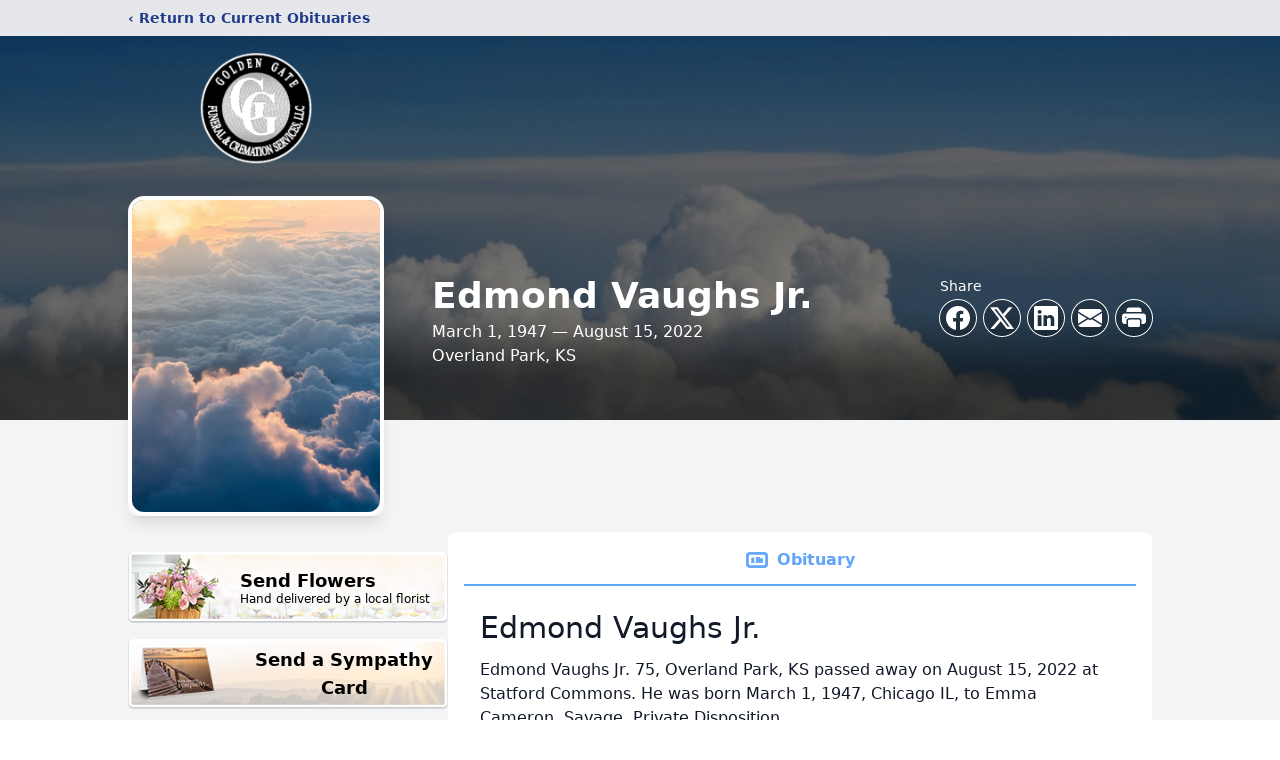

--- FILE ---
content_type: text/html; charset=utf-8
request_url: https://www.google.com/recaptcha/enterprise/anchor?ar=1&k=6LdhdccgAAAAAGnmfzWNTs07z_rVbug1d5-mjtDP&co=aHR0cHM6Ly93d3cua2Nnb2xkZW5nYXRlLmNvbTo0NDM.&hl=en&type=image&v=PoyoqOPhxBO7pBk68S4YbpHZ&theme=light&size=invisible&badge=bottomright&anchor-ms=20000&execute-ms=30000&cb=vz1jhcwmae47
body_size: 48572
content:
<!DOCTYPE HTML><html dir="ltr" lang="en"><head><meta http-equiv="Content-Type" content="text/html; charset=UTF-8">
<meta http-equiv="X-UA-Compatible" content="IE=edge">
<title>reCAPTCHA</title>
<style type="text/css">
/* cyrillic-ext */
@font-face {
  font-family: 'Roboto';
  font-style: normal;
  font-weight: 400;
  font-stretch: 100%;
  src: url(//fonts.gstatic.com/s/roboto/v48/KFO7CnqEu92Fr1ME7kSn66aGLdTylUAMa3GUBHMdazTgWw.woff2) format('woff2');
  unicode-range: U+0460-052F, U+1C80-1C8A, U+20B4, U+2DE0-2DFF, U+A640-A69F, U+FE2E-FE2F;
}
/* cyrillic */
@font-face {
  font-family: 'Roboto';
  font-style: normal;
  font-weight: 400;
  font-stretch: 100%;
  src: url(//fonts.gstatic.com/s/roboto/v48/KFO7CnqEu92Fr1ME7kSn66aGLdTylUAMa3iUBHMdazTgWw.woff2) format('woff2');
  unicode-range: U+0301, U+0400-045F, U+0490-0491, U+04B0-04B1, U+2116;
}
/* greek-ext */
@font-face {
  font-family: 'Roboto';
  font-style: normal;
  font-weight: 400;
  font-stretch: 100%;
  src: url(//fonts.gstatic.com/s/roboto/v48/KFO7CnqEu92Fr1ME7kSn66aGLdTylUAMa3CUBHMdazTgWw.woff2) format('woff2');
  unicode-range: U+1F00-1FFF;
}
/* greek */
@font-face {
  font-family: 'Roboto';
  font-style: normal;
  font-weight: 400;
  font-stretch: 100%;
  src: url(//fonts.gstatic.com/s/roboto/v48/KFO7CnqEu92Fr1ME7kSn66aGLdTylUAMa3-UBHMdazTgWw.woff2) format('woff2');
  unicode-range: U+0370-0377, U+037A-037F, U+0384-038A, U+038C, U+038E-03A1, U+03A3-03FF;
}
/* math */
@font-face {
  font-family: 'Roboto';
  font-style: normal;
  font-weight: 400;
  font-stretch: 100%;
  src: url(//fonts.gstatic.com/s/roboto/v48/KFO7CnqEu92Fr1ME7kSn66aGLdTylUAMawCUBHMdazTgWw.woff2) format('woff2');
  unicode-range: U+0302-0303, U+0305, U+0307-0308, U+0310, U+0312, U+0315, U+031A, U+0326-0327, U+032C, U+032F-0330, U+0332-0333, U+0338, U+033A, U+0346, U+034D, U+0391-03A1, U+03A3-03A9, U+03B1-03C9, U+03D1, U+03D5-03D6, U+03F0-03F1, U+03F4-03F5, U+2016-2017, U+2034-2038, U+203C, U+2040, U+2043, U+2047, U+2050, U+2057, U+205F, U+2070-2071, U+2074-208E, U+2090-209C, U+20D0-20DC, U+20E1, U+20E5-20EF, U+2100-2112, U+2114-2115, U+2117-2121, U+2123-214F, U+2190, U+2192, U+2194-21AE, U+21B0-21E5, U+21F1-21F2, U+21F4-2211, U+2213-2214, U+2216-22FF, U+2308-230B, U+2310, U+2319, U+231C-2321, U+2336-237A, U+237C, U+2395, U+239B-23B7, U+23D0, U+23DC-23E1, U+2474-2475, U+25AF, U+25B3, U+25B7, U+25BD, U+25C1, U+25CA, U+25CC, U+25FB, U+266D-266F, U+27C0-27FF, U+2900-2AFF, U+2B0E-2B11, U+2B30-2B4C, U+2BFE, U+3030, U+FF5B, U+FF5D, U+1D400-1D7FF, U+1EE00-1EEFF;
}
/* symbols */
@font-face {
  font-family: 'Roboto';
  font-style: normal;
  font-weight: 400;
  font-stretch: 100%;
  src: url(//fonts.gstatic.com/s/roboto/v48/KFO7CnqEu92Fr1ME7kSn66aGLdTylUAMaxKUBHMdazTgWw.woff2) format('woff2');
  unicode-range: U+0001-000C, U+000E-001F, U+007F-009F, U+20DD-20E0, U+20E2-20E4, U+2150-218F, U+2190, U+2192, U+2194-2199, U+21AF, U+21E6-21F0, U+21F3, U+2218-2219, U+2299, U+22C4-22C6, U+2300-243F, U+2440-244A, U+2460-24FF, U+25A0-27BF, U+2800-28FF, U+2921-2922, U+2981, U+29BF, U+29EB, U+2B00-2BFF, U+4DC0-4DFF, U+FFF9-FFFB, U+10140-1018E, U+10190-1019C, U+101A0, U+101D0-101FD, U+102E0-102FB, U+10E60-10E7E, U+1D2C0-1D2D3, U+1D2E0-1D37F, U+1F000-1F0FF, U+1F100-1F1AD, U+1F1E6-1F1FF, U+1F30D-1F30F, U+1F315, U+1F31C, U+1F31E, U+1F320-1F32C, U+1F336, U+1F378, U+1F37D, U+1F382, U+1F393-1F39F, U+1F3A7-1F3A8, U+1F3AC-1F3AF, U+1F3C2, U+1F3C4-1F3C6, U+1F3CA-1F3CE, U+1F3D4-1F3E0, U+1F3ED, U+1F3F1-1F3F3, U+1F3F5-1F3F7, U+1F408, U+1F415, U+1F41F, U+1F426, U+1F43F, U+1F441-1F442, U+1F444, U+1F446-1F449, U+1F44C-1F44E, U+1F453, U+1F46A, U+1F47D, U+1F4A3, U+1F4B0, U+1F4B3, U+1F4B9, U+1F4BB, U+1F4BF, U+1F4C8-1F4CB, U+1F4D6, U+1F4DA, U+1F4DF, U+1F4E3-1F4E6, U+1F4EA-1F4ED, U+1F4F7, U+1F4F9-1F4FB, U+1F4FD-1F4FE, U+1F503, U+1F507-1F50B, U+1F50D, U+1F512-1F513, U+1F53E-1F54A, U+1F54F-1F5FA, U+1F610, U+1F650-1F67F, U+1F687, U+1F68D, U+1F691, U+1F694, U+1F698, U+1F6AD, U+1F6B2, U+1F6B9-1F6BA, U+1F6BC, U+1F6C6-1F6CF, U+1F6D3-1F6D7, U+1F6E0-1F6EA, U+1F6F0-1F6F3, U+1F6F7-1F6FC, U+1F700-1F7FF, U+1F800-1F80B, U+1F810-1F847, U+1F850-1F859, U+1F860-1F887, U+1F890-1F8AD, U+1F8B0-1F8BB, U+1F8C0-1F8C1, U+1F900-1F90B, U+1F93B, U+1F946, U+1F984, U+1F996, U+1F9E9, U+1FA00-1FA6F, U+1FA70-1FA7C, U+1FA80-1FA89, U+1FA8F-1FAC6, U+1FACE-1FADC, U+1FADF-1FAE9, U+1FAF0-1FAF8, U+1FB00-1FBFF;
}
/* vietnamese */
@font-face {
  font-family: 'Roboto';
  font-style: normal;
  font-weight: 400;
  font-stretch: 100%;
  src: url(//fonts.gstatic.com/s/roboto/v48/KFO7CnqEu92Fr1ME7kSn66aGLdTylUAMa3OUBHMdazTgWw.woff2) format('woff2');
  unicode-range: U+0102-0103, U+0110-0111, U+0128-0129, U+0168-0169, U+01A0-01A1, U+01AF-01B0, U+0300-0301, U+0303-0304, U+0308-0309, U+0323, U+0329, U+1EA0-1EF9, U+20AB;
}
/* latin-ext */
@font-face {
  font-family: 'Roboto';
  font-style: normal;
  font-weight: 400;
  font-stretch: 100%;
  src: url(//fonts.gstatic.com/s/roboto/v48/KFO7CnqEu92Fr1ME7kSn66aGLdTylUAMa3KUBHMdazTgWw.woff2) format('woff2');
  unicode-range: U+0100-02BA, U+02BD-02C5, U+02C7-02CC, U+02CE-02D7, U+02DD-02FF, U+0304, U+0308, U+0329, U+1D00-1DBF, U+1E00-1E9F, U+1EF2-1EFF, U+2020, U+20A0-20AB, U+20AD-20C0, U+2113, U+2C60-2C7F, U+A720-A7FF;
}
/* latin */
@font-face {
  font-family: 'Roboto';
  font-style: normal;
  font-weight: 400;
  font-stretch: 100%;
  src: url(//fonts.gstatic.com/s/roboto/v48/KFO7CnqEu92Fr1ME7kSn66aGLdTylUAMa3yUBHMdazQ.woff2) format('woff2');
  unicode-range: U+0000-00FF, U+0131, U+0152-0153, U+02BB-02BC, U+02C6, U+02DA, U+02DC, U+0304, U+0308, U+0329, U+2000-206F, U+20AC, U+2122, U+2191, U+2193, U+2212, U+2215, U+FEFF, U+FFFD;
}
/* cyrillic-ext */
@font-face {
  font-family: 'Roboto';
  font-style: normal;
  font-weight: 500;
  font-stretch: 100%;
  src: url(//fonts.gstatic.com/s/roboto/v48/KFO7CnqEu92Fr1ME7kSn66aGLdTylUAMa3GUBHMdazTgWw.woff2) format('woff2');
  unicode-range: U+0460-052F, U+1C80-1C8A, U+20B4, U+2DE0-2DFF, U+A640-A69F, U+FE2E-FE2F;
}
/* cyrillic */
@font-face {
  font-family: 'Roboto';
  font-style: normal;
  font-weight: 500;
  font-stretch: 100%;
  src: url(//fonts.gstatic.com/s/roboto/v48/KFO7CnqEu92Fr1ME7kSn66aGLdTylUAMa3iUBHMdazTgWw.woff2) format('woff2');
  unicode-range: U+0301, U+0400-045F, U+0490-0491, U+04B0-04B1, U+2116;
}
/* greek-ext */
@font-face {
  font-family: 'Roboto';
  font-style: normal;
  font-weight: 500;
  font-stretch: 100%;
  src: url(//fonts.gstatic.com/s/roboto/v48/KFO7CnqEu92Fr1ME7kSn66aGLdTylUAMa3CUBHMdazTgWw.woff2) format('woff2');
  unicode-range: U+1F00-1FFF;
}
/* greek */
@font-face {
  font-family: 'Roboto';
  font-style: normal;
  font-weight: 500;
  font-stretch: 100%;
  src: url(//fonts.gstatic.com/s/roboto/v48/KFO7CnqEu92Fr1ME7kSn66aGLdTylUAMa3-UBHMdazTgWw.woff2) format('woff2');
  unicode-range: U+0370-0377, U+037A-037F, U+0384-038A, U+038C, U+038E-03A1, U+03A3-03FF;
}
/* math */
@font-face {
  font-family: 'Roboto';
  font-style: normal;
  font-weight: 500;
  font-stretch: 100%;
  src: url(//fonts.gstatic.com/s/roboto/v48/KFO7CnqEu92Fr1ME7kSn66aGLdTylUAMawCUBHMdazTgWw.woff2) format('woff2');
  unicode-range: U+0302-0303, U+0305, U+0307-0308, U+0310, U+0312, U+0315, U+031A, U+0326-0327, U+032C, U+032F-0330, U+0332-0333, U+0338, U+033A, U+0346, U+034D, U+0391-03A1, U+03A3-03A9, U+03B1-03C9, U+03D1, U+03D5-03D6, U+03F0-03F1, U+03F4-03F5, U+2016-2017, U+2034-2038, U+203C, U+2040, U+2043, U+2047, U+2050, U+2057, U+205F, U+2070-2071, U+2074-208E, U+2090-209C, U+20D0-20DC, U+20E1, U+20E5-20EF, U+2100-2112, U+2114-2115, U+2117-2121, U+2123-214F, U+2190, U+2192, U+2194-21AE, U+21B0-21E5, U+21F1-21F2, U+21F4-2211, U+2213-2214, U+2216-22FF, U+2308-230B, U+2310, U+2319, U+231C-2321, U+2336-237A, U+237C, U+2395, U+239B-23B7, U+23D0, U+23DC-23E1, U+2474-2475, U+25AF, U+25B3, U+25B7, U+25BD, U+25C1, U+25CA, U+25CC, U+25FB, U+266D-266F, U+27C0-27FF, U+2900-2AFF, U+2B0E-2B11, U+2B30-2B4C, U+2BFE, U+3030, U+FF5B, U+FF5D, U+1D400-1D7FF, U+1EE00-1EEFF;
}
/* symbols */
@font-face {
  font-family: 'Roboto';
  font-style: normal;
  font-weight: 500;
  font-stretch: 100%;
  src: url(//fonts.gstatic.com/s/roboto/v48/KFO7CnqEu92Fr1ME7kSn66aGLdTylUAMaxKUBHMdazTgWw.woff2) format('woff2');
  unicode-range: U+0001-000C, U+000E-001F, U+007F-009F, U+20DD-20E0, U+20E2-20E4, U+2150-218F, U+2190, U+2192, U+2194-2199, U+21AF, U+21E6-21F0, U+21F3, U+2218-2219, U+2299, U+22C4-22C6, U+2300-243F, U+2440-244A, U+2460-24FF, U+25A0-27BF, U+2800-28FF, U+2921-2922, U+2981, U+29BF, U+29EB, U+2B00-2BFF, U+4DC0-4DFF, U+FFF9-FFFB, U+10140-1018E, U+10190-1019C, U+101A0, U+101D0-101FD, U+102E0-102FB, U+10E60-10E7E, U+1D2C0-1D2D3, U+1D2E0-1D37F, U+1F000-1F0FF, U+1F100-1F1AD, U+1F1E6-1F1FF, U+1F30D-1F30F, U+1F315, U+1F31C, U+1F31E, U+1F320-1F32C, U+1F336, U+1F378, U+1F37D, U+1F382, U+1F393-1F39F, U+1F3A7-1F3A8, U+1F3AC-1F3AF, U+1F3C2, U+1F3C4-1F3C6, U+1F3CA-1F3CE, U+1F3D4-1F3E0, U+1F3ED, U+1F3F1-1F3F3, U+1F3F5-1F3F7, U+1F408, U+1F415, U+1F41F, U+1F426, U+1F43F, U+1F441-1F442, U+1F444, U+1F446-1F449, U+1F44C-1F44E, U+1F453, U+1F46A, U+1F47D, U+1F4A3, U+1F4B0, U+1F4B3, U+1F4B9, U+1F4BB, U+1F4BF, U+1F4C8-1F4CB, U+1F4D6, U+1F4DA, U+1F4DF, U+1F4E3-1F4E6, U+1F4EA-1F4ED, U+1F4F7, U+1F4F9-1F4FB, U+1F4FD-1F4FE, U+1F503, U+1F507-1F50B, U+1F50D, U+1F512-1F513, U+1F53E-1F54A, U+1F54F-1F5FA, U+1F610, U+1F650-1F67F, U+1F687, U+1F68D, U+1F691, U+1F694, U+1F698, U+1F6AD, U+1F6B2, U+1F6B9-1F6BA, U+1F6BC, U+1F6C6-1F6CF, U+1F6D3-1F6D7, U+1F6E0-1F6EA, U+1F6F0-1F6F3, U+1F6F7-1F6FC, U+1F700-1F7FF, U+1F800-1F80B, U+1F810-1F847, U+1F850-1F859, U+1F860-1F887, U+1F890-1F8AD, U+1F8B0-1F8BB, U+1F8C0-1F8C1, U+1F900-1F90B, U+1F93B, U+1F946, U+1F984, U+1F996, U+1F9E9, U+1FA00-1FA6F, U+1FA70-1FA7C, U+1FA80-1FA89, U+1FA8F-1FAC6, U+1FACE-1FADC, U+1FADF-1FAE9, U+1FAF0-1FAF8, U+1FB00-1FBFF;
}
/* vietnamese */
@font-face {
  font-family: 'Roboto';
  font-style: normal;
  font-weight: 500;
  font-stretch: 100%;
  src: url(//fonts.gstatic.com/s/roboto/v48/KFO7CnqEu92Fr1ME7kSn66aGLdTylUAMa3OUBHMdazTgWw.woff2) format('woff2');
  unicode-range: U+0102-0103, U+0110-0111, U+0128-0129, U+0168-0169, U+01A0-01A1, U+01AF-01B0, U+0300-0301, U+0303-0304, U+0308-0309, U+0323, U+0329, U+1EA0-1EF9, U+20AB;
}
/* latin-ext */
@font-face {
  font-family: 'Roboto';
  font-style: normal;
  font-weight: 500;
  font-stretch: 100%;
  src: url(//fonts.gstatic.com/s/roboto/v48/KFO7CnqEu92Fr1ME7kSn66aGLdTylUAMa3KUBHMdazTgWw.woff2) format('woff2');
  unicode-range: U+0100-02BA, U+02BD-02C5, U+02C7-02CC, U+02CE-02D7, U+02DD-02FF, U+0304, U+0308, U+0329, U+1D00-1DBF, U+1E00-1E9F, U+1EF2-1EFF, U+2020, U+20A0-20AB, U+20AD-20C0, U+2113, U+2C60-2C7F, U+A720-A7FF;
}
/* latin */
@font-face {
  font-family: 'Roboto';
  font-style: normal;
  font-weight: 500;
  font-stretch: 100%;
  src: url(//fonts.gstatic.com/s/roboto/v48/KFO7CnqEu92Fr1ME7kSn66aGLdTylUAMa3yUBHMdazQ.woff2) format('woff2');
  unicode-range: U+0000-00FF, U+0131, U+0152-0153, U+02BB-02BC, U+02C6, U+02DA, U+02DC, U+0304, U+0308, U+0329, U+2000-206F, U+20AC, U+2122, U+2191, U+2193, U+2212, U+2215, U+FEFF, U+FFFD;
}
/* cyrillic-ext */
@font-face {
  font-family: 'Roboto';
  font-style: normal;
  font-weight: 900;
  font-stretch: 100%;
  src: url(//fonts.gstatic.com/s/roboto/v48/KFO7CnqEu92Fr1ME7kSn66aGLdTylUAMa3GUBHMdazTgWw.woff2) format('woff2');
  unicode-range: U+0460-052F, U+1C80-1C8A, U+20B4, U+2DE0-2DFF, U+A640-A69F, U+FE2E-FE2F;
}
/* cyrillic */
@font-face {
  font-family: 'Roboto';
  font-style: normal;
  font-weight: 900;
  font-stretch: 100%;
  src: url(//fonts.gstatic.com/s/roboto/v48/KFO7CnqEu92Fr1ME7kSn66aGLdTylUAMa3iUBHMdazTgWw.woff2) format('woff2');
  unicode-range: U+0301, U+0400-045F, U+0490-0491, U+04B0-04B1, U+2116;
}
/* greek-ext */
@font-face {
  font-family: 'Roboto';
  font-style: normal;
  font-weight: 900;
  font-stretch: 100%;
  src: url(//fonts.gstatic.com/s/roboto/v48/KFO7CnqEu92Fr1ME7kSn66aGLdTylUAMa3CUBHMdazTgWw.woff2) format('woff2');
  unicode-range: U+1F00-1FFF;
}
/* greek */
@font-face {
  font-family: 'Roboto';
  font-style: normal;
  font-weight: 900;
  font-stretch: 100%;
  src: url(//fonts.gstatic.com/s/roboto/v48/KFO7CnqEu92Fr1ME7kSn66aGLdTylUAMa3-UBHMdazTgWw.woff2) format('woff2');
  unicode-range: U+0370-0377, U+037A-037F, U+0384-038A, U+038C, U+038E-03A1, U+03A3-03FF;
}
/* math */
@font-face {
  font-family: 'Roboto';
  font-style: normal;
  font-weight: 900;
  font-stretch: 100%;
  src: url(//fonts.gstatic.com/s/roboto/v48/KFO7CnqEu92Fr1ME7kSn66aGLdTylUAMawCUBHMdazTgWw.woff2) format('woff2');
  unicode-range: U+0302-0303, U+0305, U+0307-0308, U+0310, U+0312, U+0315, U+031A, U+0326-0327, U+032C, U+032F-0330, U+0332-0333, U+0338, U+033A, U+0346, U+034D, U+0391-03A1, U+03A3-03A9, U+03B1-03C9, U+03D1, U+03D5-03D6, U+03F0-03F1, U+03F4-03F5, U+2016-2017, U+2034-2038, U+203C, U+2040, U+2043, U+2047, U+2050, U+2057, U+205F, U+2070-2071, U+2074-208E, U+2090-209C, U+20D0-20DC, U+20E1, U+20E5-20EF, U+2100-2112, U+2114-2115, U+2117-2121, U+2123-214F, U+2190, U+2192, U+2194-21AE, U+21B0-21E5, U+21F1-21F2, U+21F4-2211, U+2213-2214, U+2216-22FF, U+2308-230B, U+2310, U+2319, U+231C-2321, U+2336-237A, U+237C, U+2395, U+239B-23B7, U+23D0, U+23DC-23E1, U+2474-2475, U+25AF, U+25B3, U+25B7, U+25BD, U+25C1, U+25CA, U+25CC, U+25FB, U+266D-266F, U+27C0-27FF, U+2900-2AFF, U+2B0E-2B11, U+2B30-2B4C, U+2BFE, U+3030, U+FF5B, U+FF5D, U+1D400-1D7FF, U+1EE00-1EEFF;
}
/* symbols */
@font-face {
  font-family: 'Roboto';
  font-style: normal;
  font-weight: 900;
  font-stretch: 100%;
  src: url(//fonts.gstatic.com/s/roboto/v48/KFO7CnqEu92Fr1ME7kSn66aGLdTylUAMaxKUBHMdazTgWw.woff2) format('woff2');
  unicode-range: U+0001-000C, U+000E-001F, U+007F-009F, U+20DD-20E0, U+20E2-20E4, U+2150-218F, U+2190, U+2192, U+2194-2199, U+21AF, U+21E6-21F0, U+21F3, U+2218-2219, U+2299, U+22C4-22C6, U+2300-243F, U+2440-244A, U+2460-24FF, U+25A0-27BF, U+2800-28FF, U+2921-2922, U+2981, U+29BF, U+29EB, U+2B00-2BFF, U+4DC0-4DFF, U+FFF9-FFFB, U+10140-1018E, U+10190-1019C, U+101A0, U+101D0-101FD, U+102E0-102FB, U+10E60-10E7E, U+1D2C0-1D2D3, U+1D2E0-1D37F, U+1F000-1F0FF, U+1F100-1F1AD, U+1F1E6-1F1FF, U+1F30D-1F30F, U+1F315, U+1F31C, U+1F31E, U+1F320-1F32C, U+1F336, U+1F378, U+1F37D, U+1F382, U+1F393-1F39F, U+1F3A7-1F3A8, U+1F3AC-1F3AF, U+1F3C2, U+1F3C4-1F3C6, U+1F3CA-1F3CE, U+1F3D4-1F3E0, U+1F3ED, U+1F3F1-1F3F3, U+1F3F5-1F3F7, U+1F408, U+1F415, U+1F41F, U+1F426, U+1F43F, U+1F441-1F442, U+1F444, U+1F446-1F449, U+1F44C-1F44E, U+1F453, U+1F46A, U+1F47D, U+1F4A3, U+1F4B0, U+1F4B3, U+1F4B9, U+1F4BB, U+1F4BF, U+1F4C8-1F4CB, U+1F4D6, U+1F4DA, U+1F4DF, U+1F4E3-1F4E6, U+1F4EA-1F4ED, U+1F4F7, U+1F4F9-1F4FB, U+1F4FD-1F4FE, U+1F503, U+1F507-1F50B, U+1F50D, U+1F512-1F513, U+1F53E-1F54A, U+1F54F-1F5FA, U+1F610, U+1F650-1F67F, U+1F687, U+1F68D, U+1F691, U+1F694, U+1F698, U+1F6AD, U+1F6B2, U+1F6B9-1F6BA, U+1F6BC, U+1F6C6-1F6CF, U+1F6D3-1F6D7, U+1F6E0-1F6EA, U+1F6F0-1F6F3, U+1F6F7-1F6FC, U+1F700-1F7FF, U+1F800-1F80B, U+1F810-1F847, U+1F850-1F859, U+1F860-1F887, U+1F890-1F8AD, U+1F8B0-1F8BB, U+1F8C0-1F8C1, U+1F900-1F90B, U+1F93B, U+1F946, U+1F984, U+1F996, U+1F9E9, U+1FA00-1FA6F, U+1FA70-1FA7C, U+1FA80-1FA89, U+1FA8F-1FAC6, U+1FACE-1FADC, U+1FADF-1FAE9, U+1FAF0-1FAF8, U+1FB00-1FBFF;
}
/* vietnamese */
@font-face {
  font-family: 'Roboto';
  font-style: normal;
  font-weight: 900;
  font-stretch: 100%;
  src: url(//fonts.gstatic.com/s/roboto/v48/KFO7CnqEu92Fr1ME7kSn66aGLdTylUAMa3OUBHMdazTgWw.woff2) format('woff2');
  unicode-range: U+0102-0103, U+0110-0111, U+0128-0129, U+0168-0169, U+01A0-01A1, U+01AF-01B0, U+0300-0301, U+0303-0304, U+0308-0309, U+0323, U+0329, U+1EA0-1EF9, U+20AB;
}
/* latin-ext */
@font-face {
  font-family: 'Roboto';
  font-style: normal;
  font-weight: 900;
  font-stretch: 100%;
  src: url(//fonts.gstatic.com/s/roboto/v48/KFO7CnqEu92Fr1ME7kSn66aGLdTylUAMa3KUBHMdazTgWw.woff2) format('woff2');
  unicode-range: U+0100-02BA, U+02BD-02C5, U+02C7-02CC, U+02CE-02D7, U+02DD-02FF, U+0304, U+0308, U+0329, U+1D00-1DBF, U+1E00-1E9F, U+1EF2-1EFF, U+2020, U+20A0-20AB, U+20AD-20C0, U+2113, U+2C60-2C7F, U+A720-A7FF;
}
/* latin */
@font-face {
  font-family: 'Roboto';
  font-style: normal;
  font-weight: 900;
  font-stretch: 100%;
  src: url(//fonts.gstatic.com/s/roboto/v48/KFO7CnqEu92Fr1ME7kSn66aGLdTylUAMa3yUBHMdazQ.woff2) format('woff2');
  unicode-range: U+0000-00FF, U+0131, U+0152-0153, U+02BB-02BC, U+02C6, U+02DA, U+02DC, U+0304, U+0308, U+0329, U+2000-206F, U+20AC, U+2122, U+2191, U+2193, U+2212, U+2215, U+FEFF, U+FFFD;
}

</style>
<link rel="stylesheet" type="text/css" href="https://www.gstatic.com/recaptcha/releases/PoyoqOPhxBO7pBk68S4YbpHZ/styles__ltr.css">
<script nonce="f8GITYlX3TUuxI4xckyuhA" type="text/javascript">window['__recaptcha_api'] = 'https://www.google.com/recaptcha/enterprise/';</script>
<script type="text/javascript" src="https://www.gstatic.com/recaptcha/releases/PoyoqOPhxBO7pBk68S4YbpHZ/recaptcha__en.js" nonce="f8GITYlX3TUuxI4xckyuhA">
      
    </script></head>
<body><div id="rc-anchor-alert" class="rc-anchor-alert"></div>
<input type="hidden" id="recaptcha-token" value="[base64]">
<script type="text/javascript" nonce="f8GITYlX3TUuxI4xckyuhA">
      recaptcha.anchor.Main.init("[\x22ainput\x22,[\x22bgdata\x22,\x22\x22,\[base64]/[base64]/[base64]/[base64]/[base64]/UltsKytdPUU6KEU8MjA0OD9SW2wrK109RT4+NnwxOTI6KChFJjY0NTEyKT09NTUyOTYmJk0rMTxjLmxlbmd0aCYmKGMuY2hhckNvZGVBdChNKzEpJjY0NTEyKT09NTYzMjA/[base64]/[base64]/[base64]/[base64]/[base64]/[base64]/[base64]\x22,\[base64]\\u003d\\u003d\x22,\[base64]/[base64]/[base64]/PEp7w73CsCQMbcOLwr0dwozCkcKULWEvw4jDimo6wprDkyNZHlvCtnfDkcOAbmF5w4LDhMOcw4M1wqDDkWjCrnvCoXjDlVQFJSTCrcKsw517J8KzJgpvw69QwrUYworDnycxNsOfw6HDk8K2wo/[base64]/[base64]/CpiXDssOkwpzDp3dWw6jCosOlw4YiBcKFT8ODwrTDo2/CsibChxMYOMO2TEXDtwNqEsKzw64vwqpWfcKHYzI4w7TCpDptPxETw4TDuMKCJC7DlMOKwofDm8Kdw6AcHAVkwpPCoMKkw511CcK2w43Dp8KyKMKjw5/Cn8K2woHCo2MIHMKEwp5nw5xYFMK1wqfCssKsCQDCssOlcA/CrMKDDBTChcKWwpbCgF3DkiDChMOIwqlFw6fCsMOUJ0vDgBzCiVDDusOxwr3Dsx/DhH0ow4seGsOSdMOQw4LDgxvDiBDDhzjDvCxdLXM2wp0dwq7CsAEdYMOnA8OIw6N1UQ1Qwr4jflDDlQ/DkMOzw5zDo8K4woYgwo18w7xBUMOswowRwoLDmcKvw7gDw4zClcKXfMO5WcOeLMOBHAwPwpcyw7p/EMO/[base64]/CoD/CmxhOY8KWQMKtbMOXcMKdw4Q3V8K2RRJCwq56YMKww5rDoU8nImFgfFI/w4nDnsK9w5cYTcODETo/dR9efMKSLUkCJz5HDRlfwpMpUMO2w6clwrTCkMOUwq5SXSNtGsK0w4VnworDjsOzE8O4a8Orw5fDkMKcOF5cwpnCuMKsP8KxQcKfwpnCv8Ovw69pZlUwScOyXTZ2FHIWw4/ClsKYXU1oaHx/A8Knwp5gwrhjw74Sw746w6HCnVAoT8Otw58GfMOVw4rDgyhuw4PClFPCk8KUNE/CiMKuFjAaw50tw4pew5BsYcKfR8OVNFnCo8OHEMKDUTNGW8OlwrUsw79bNcORUUkwwpfCv1QoQ8KRM0zDnhPCvsOew7/DiCAeR8KTD8O+eyPDu8OkCwrCh8OAeWTCh8K/[base64]/DsMKEXk7DusO1wrbCqGTCiRPCh8KwDcKvw5AcwonDtG1TEQwGw5TCizXDh8Kmw5fDkXMQwp0bw6ZiRsOxwpLDvsO6IcK4wrVQw7thw5IhektCMCbCvHvDgUDDhcOBPsKWWjAOw4k0MMOPVlRQw57DoMOHQEbCjcOUAk1pYMKkecOgM3fDlGsww6xPaS/DuhQsSk/CgsKsT8O+w47DoQg2w5sewoIKwoXDimAdwqbCqcK4w7hdwq7CsMKGw4s4DsOnwrvDuCcReMKlb8O9EQBMw7RQaGLDg8KWe8OMw7ZRR8OQaFPDqxPCsMKSwpTDgsKmwqF/f8K0XcKHwqbDjMKww4tBw6bDoBfCi8KjwpcvTgZWPRBUwoLCq8KBScOxVMK2IwvCsyLDrMKmw6QOwpkkI8OtczdZw6fDmsKRGyt0MznDlsKlMGPDsXZjW8O5EsKNdz4ZwqfDosKcwoTDjhUTf8O1w4/CgsKyw74Pw5Nhw5BwwqDDrcOzW8O9GMOWw74Jw50PCcK2D0Yqw5jDpBs+w63CiTUTwqvDk0PCvUw0w5LChcO7wp95YTbDnMOqwqEbK8O7bcKow6glJsOGdmp+bVXDjcKLRcKaGMOJNwF7fMO5FsK0XkgiFAXDqMOkw7ZLbMOkEXs4EEB1w5vDqcOPS2LCmQfCpSrDuQ/[base64]/CjcOpw7TDrMK9wpvCtMOHbcOYw4DDksOcTcKeWMK3wq0AVlfCpUN+a8Klw7jDg8KSXMOgZcO4wr4OUU7Ciy7DsAtaLhN5WA5TGQAQw6siwqAMwpvDm8OiDcK6w5bDpQAyHWg8ccK8WxnDicK2w4HDkcKhbl3CjsO5L2LDr8KnAHTDpTdGwpjDsmw/wqjDvglAPkrDisO7aypZZzIgwqDDqlhsNywhwr9uN8Oaw7QUcsKpw4E+w5sheMOvwpzDvF41wpXDrXTCpsOdb3vDgsOkY8Oub8KxwpvDv8KkD3wsw77DqAh5PcKwwqpNRBvDjVQnw5JXeUx3w6HDh0kKwrDDjcOuCcKpw6TCoHvDuWVnw4/CkypULGVtH13Cl2BHU8KPZyvDm8KjwrkNRXJJwpFZw70MEF/Dt8K/WiRiL0MnwpDCj8OKGAfCrFnDnjgcZMOAC8KDwrMqw73CuMOFw4LDhMOQwp4KN8KMwpt1LsK7w7HCoW/[base64]/TVVvwqzDhUPCvsOKPyLCksKPOsKZFsKEUXzCo8KIwpHDm8KNBxDCpGPDuG87w4/ChcKrw4bClsKdw7lwZSTCu8KnwqpdGcOOw73DqSrDv8O6wrDDjklWZ8ORwogVI8KNwqLCnXh/OUHDnXdjw7/DpMOGwo8ZdGPDiRd0w5HDoFYhBh3DiFlsEMO0woU8UsOTfQlbw63CmMKQw4TDksOgw7rDg3LDu8Kew6vCilzDrMKiw6bDn8OhwrJ6PCnCm8OTw6/DicKaOS8nWmXDgcOAwokcV8OnIsOnw4hXJMKrw5FfwobCvcOAw5DDmsKawq/CqFXDtg7Cg3XDqcO+dcK3YMO/esOswpzDmsOIMmLCmUNvwqQ7wpMew5fCvcKywo9MwpPCjl4edlgHwrMyw4zDtiXCiUBgwp7DoChrA3DDu1l0wqjCvxPDocOLQjxABcKnwrLCp8K5w4FYKMKcw5XDiDPDu3/[base64]/XinDlMOgwo4rV8KxwovDtQkVWMOCUsKjw7vCisKuED3Ci8KOHsKcwrXDkBHClkfDv8ONMAcYwqXDlcO8aDhJw55rwrMHF8O5wqpuGMK5woDDoR/CgxQxPcKdw6bDqQ9lw6PCrAdYw48Pw4Bow6ZnCmLDjRfCuW/DmsOFQ8OVF8Kgw6PCpMKzw7sWwoHDtsKePcOHw55Tw7d2UDk3PwYmwrHCiMKGHinDssKfW8KMLsKBCVPCnsOqwpDDi3IyeQnCksKPecOwwrM8XhrDrF4lwrHDiS/[base64]/[base64]/Ck8KFS8O/TMOgwqx2ew3DkMKwC8OMEcK+wrnDhMKXwpXDlkLDhEc5JcOFW0/DgMKcwqwRwpfCh8KkwoLCvSYNw6wZwr3DuETDtnheQjcfMsOyw5zCisO2JcKUOcOwbMOUMRJCekc0K8KPw7hOZAPDuMKCwoPCmH0ow7XCsA5DOcKjXCrDqsKUw4vDo8OmWlw/P8KXLmLCqxZow5nCpcKUdsOWwpbCs1jCojTDnDTDmhzCkcKhw7XDlcO5wp8PwrjDtxLDkcK0PV1Bw708wp7DmcKwwqLCgcOXwq5owoHDuMO/[base64]/CtsKAwqHDmcKnw5xaLw/[base64]/[base64]/DkMKjACFAw61afRZjwr/CmsKVw5nDisOxHAJZw6BWwq8bw5jCgDcrwoVdwr/[base64]/Dv0bCrMOEwqw/esOCRT7Do8OQbCEXwqdja0bDpMKswqfDvsO8wq0MdMKZIQ8tw70Dwppzw5rCiEwCMcKuw7TDh8K8w63CvcKtw5LDrSspwrHCr8Oiw7d7LsKKwop9w4rDv3jCmcOgwq3Cqn8Sw4BDwqXCpwXCtsKjwoZ7dsO6wp/Du8OidTHCpBFZwq3CsWxeUMOxwpUEZEDDicKRaFnCtMO6CcKqFsOOLMKjBnXDpcOLw5/CicK+w4DCinNhw4xqw4NWwpgeV8KiwpsXPDbCmsOXOUbCngd8PiAdZDLDkMKww4rCgMOWwr3Cg1TDuzE+Nw/CrTtFE8KXwp3DlMKYw4vCpMKvC8OTaRDDs8KFw54Jw6RvLcOvdMOCEsKuwrlgWCp3aMKBe8OLwqvCmEh1J2vDi8OQNwUqe8O/ccOHLFhNJMKqwrlVw49mDkvDjEVPwq/[base64]/ClX5Jwq7Dq8O8w74TAV7CvU7Dk8O3PErCisOxwrEjEMOBwoTDmBM8w7MwwoTCjcONw4s9w4lNfGHClC4rw6h+wq/Dp8OcBHnCozMaJHTChMOjwoE3w77CnBrDkcO6w7LCncKcFlw/wo50w78uP8OWW8Kqw4XCv8Ojwr/[base64]/CoMOvw5AKw7HCrsO8wrrDsMOyUBHDkgPDpDICaA5QL2vCmcOnVcKwfcKCDMOMF8OFI8O2N8Odw7DDhScNbsKfKEFew6PClTfCqMOwwpfCmgbDujMBw6QgwoDCmFoCwpDClsKSwpvDj13DuFrDtgzCmGA8w5/CrUQdH8O9WhXDpMOvA8KYw5/DmzExYcO7ZWLCh2bDoAkgw4pGw5rCgx3DgHjCqFzDmGRfTMKzEMKgIsOjeHPDjsOxwr9iw6TDjsO7wrvCosOywonCoMO4wqvDmMOfwp0dK3JxTH/CgsKqC2lYwpgmw4YGwpvCnTfCiMOnIVvCgSzCmRfCskpnZAHDhwpdVBcdwocHw5Y+dwvDnMOswrLDksOECkEtw6pCZsKPw5oWw4VNUMKiw7rClxM9wp1wwq7DvzN+w5B3woDDqDDDlhvCo8Odw6DDg8KGN8OowrDDtnIgwq89wo17wopwZsOYw6pRC1ZRVwfDkm/DrcOaw7nCtC3DjsKMAynDtcKnwoLCqcOqw4fCmMK7wqYxwo46w6dJbRh+w4MTwrgGwqXDpwXDsWdqD3drwobDuGh3wqzDisOuw5TDty0cLMKfw6kJw7bCrsOSf8OdEi7CqyfCnTHCtWIww6Zvw6HDlhhcPMOiTcO8KcKrw4oEZHtzCEDDrsKrQjknwo/[base64]/Cu8KcwocYWsOmw6PDg8O4w4xYU38KJcOqw5FHw4NDEAQZRxrCmcKaP2vDpMO+w6o0CTXDvsKqwq3Cu3XDrAfDj8KdeVbDriU4DU/DsMOVwoDCj8KzR8O5Dl1Swpoow63CoMODw7LDmQcOejtKKxdvw71Lw5ETw4pWB8KCwoRtw6UbwobDhMOOF8OCLj9HbQ3DlcK3w6sUEcKpwropHcKvwr1XL8OjJMOnasO5PMK0woTDgQDDqsOOUUFRPMOvw55Qw7zCuWB1HMKAw6FLYQTCjiQnDT8aXwDDnMK/w6DDl0TCocKYw6dbwpQTwqgVLcOJwqosw6gxw5zDum9wHsKtw5o6w5Ybwr3CtEMYK2fCk8OQUC0Iw47CrMKLwrbChGzCtsKFb2VeNmc/[base64]/[base64]/N8Kcw6jDpMK1d8K5w5vCuMKJBsK0w4lLwpMfDsOCNMKlCcOuw6R3XBrChsKqw7/Cs34LFWLCoMOdQcOywr9rJMKWw5DDlcK4wrnCmcOdw7jCqRDCqMOmb8KIOMKFdMOjwrsQPsORwqIgwq9EwqNIR3LCgcKVZcOFHATDu8KNw7/[base64]/DMOQdUZ4w7bClwTCt8KRw4x8wqjCqMKow6fCtsKUw7QAwobCnFFNw6fChMKqw7LCp8OJw6bDqSMKwoF3w5HDu8OKwo7DtXjCkcOcw71DKD86CAXCtWgWd07DhkbDs1dObcKZwoXDhEDCtwRKEsKUw7N3LsKmQVnCvsKHw7gvFcOneRbCo8Oww7/Dp8OqwqfCuTfCq14zcQkzw5jDtcO/FMKMTmtdK8O/w5d/[base64]/w7Rowq8cCcK2wqHCucOpwpTCgsOhQhhzegN7woc+bHrCtEtHw4DCpUEnKGXDhcKUGA4nHErDssOCw5Ilw7zDtFHDoEXDhAfCkMO3XEEHG3slBXQvT8KFw5BaCyoHUMO+RMKSA8Ocw7tkQlIQFClpwrvCv8OfCUsLNgrDoMKGwrwUw5vDti1sw4VkBQgpFcO/wqYwZ8OWCTxXw7vDoMOZwrJNw50Lw6F1JsOvw5nCgMODPMO+fGV7wofCv8K3w7fDgl/CgiLDmsKZacO4BnEiw6LCqMKVw4wMP3hQwpbDi1fCpsOUcsKiwqtgFhPDsh7CrmxTwqxnLjQww499w6DDlcKbMHbClXbCv8KRQj/Dn3zDs8OBw65Kwq3DscK3G0TDh2MPHBzCusOPwpXDqcO6wqd9Z8K5fcKfwoo7GTIUIsOQwqJzwoVJLXBnNzBGIMOhw6lIJAk9VGvCvcK/CcOKwrDDuRjDiMKEQD3CkxDCv3Faa8OOw68Xw6zCssKYwoZXw5FQw6gQBmY5DWoONnTCs8Kyb8K3ejU8FcOywqdiWMORwp0/[base64]/NsOtBVnDnxzCocO2w7HCnjYYccOaw6DCpMO6HlfCtMOrwo0hwqPDncOpDsOVw7XDjsK+wrjCp8OVw6PCtMOLd8OUw5rDiVVLeGLCg8K/w7bDjMOWLjg1b8K6e0Acwo4vw77CiMKMwqPCtmbCtkwMw79mLMKNFcOadcKtwrYXw57Dl1o2w6Riw6DCn8Kww6EewpJLwrPDrcKXRzZTwoJsNcOoecOxeMKGXSvDlFEmV8O8wrHDlMOiwrF+wpMIwrhHwrpuwqZFTlfDk15fZw/CucKNw7kGAMO0wo4ow6nCpCnCog1qw5TCuMOBwoQlw4koI8Ocwo0mLk5MRsO7WA3Dgy7CucOzwoVBwoNwwpDCrlXCsjApUFUEC8Ohw6fDhsO/wqNfYl4Kw5E9eDLDhHgxSns/[base64]/DvD4yWcKabMKAbCNRwr7DpcOxdsKgIsKTPnIAw4PDqXMXF1UCwpjCk0/DoMOxw7LDs0jClMO0JxDCgMKqPMK9wo/Chlx/Z8KfNMODUsOnDcODw5bCoVLCnsKsZXkCwpQwHMKKO3YaGMKdCMOkw47CvMKcw6fCpsOOMcKeZTJXw4jCjMKpw4Y/woHDg2HDkcO9wqHClwrCshDDoA8sw6fCiBZWw5HCjE/[base64]/DhksXwrjDqhjCg8KlAmHCsyw5wrDClTslFQfCkSc0M8O6UmjDg3krw5rCqcO2wpAfNgTCs1xIJMKkBMKsw5fDsi/Du1jCisOaB8OPw6DCv8K4w5ldFxDDk8O+SsKnw4lyJMOfw6UBwrXCgMKzMcKSw5lWw4AWfMOUVknCtsO6w4sSwo/Cv8KKw6rChMOzDwjCncOVGQTCmkzCj2TCjMKFw5ccZsOjeEZHNyc8Ogsdw6LCuwkowqjDqSDDj8Ocwpw6w77CqW83BT3Du10VHUnCghhkw44nKRPCvsO1wpfCrCoSw4A6w7vDuMKPwoLCqCHDssOIwqZdwrvCpcO8OcK+JAhRw4M/HcKlJcKfXAZuc8Kmwo3CgQrDgnJ+woBJC8Knw7zDncKNw75OG8Oiw4/ChgHCtVAOAEgVw6EkFzzCrMO+w50VOmt1VHZewp0Rw5JDP8K6E2wGwp4ewrh1SzjCv8Onw4BuwofDpVlOHcOHd0Q8ZsK9w5/CvcO5Z8KhF8OdbMKhw6kTCHVTwocVIGrDjjjCvcK+wr0iwqc1wqkGEEvCjsKFSBMbwrbDi8KdwqEOwq3DlMOvw7VaaicAw51Bw5fCj8KFZ8OqwrxMbcO2w4J6I8KCw6tAKz/[base64]/DjUTCvUXDlUXCuyrDr8K7wpVPd8KKY1/DlCXCoMO8Q8OKD2fDk2jDvWLDrSjDncO4Oz42wq9Tw7fCvsO6w7LDgDvClMOWw6vCkcOmcijCpiTDssOsOMKyXMONW8KuRsKmw4TDjMO1w6BufUHCgAXCoMOyTMKIwq3Cn8ORGAQwUcO5wrhjcxk0wqdkGzDCu8OlMcKawqYXcMKnw7gAw7/DqcK+w6vDo8OSwrjCksKqRF3CpCA6woXDjQDCr1bCicKlIcOswoZoPsKEw6RZU8Ofw6BdfXQOw7lFwoPCucK+wq/Dm8OcQlYNdcO1wq7Ck0PClsOUasKZwqzDscObw5DCsDrDmsK9wo9vD8O8Kn1UFcOKLl3DlGUefcOWMMOnwpI9O8K+wqnCmwUzAmccw4oBwo/[base64]/DgmrCvMKRwpd3w4wIwqY/w6ghw4hBwqzDm8O7a8KsV8OKfz0vwpzDnsOAw7DDu8OJw6N6w4PCnsKkVRUGacKrP8OOQGwhwpbCg8OuG8OnYRErw5fCvSXCl15fK8KMBC1DwrLCqMKpw4LDvW5bwp8ZwqbDkGfCmzjDt8Opwr3Ckx5ZFsK+wr/[base64]/CtmTCoMOBMQMmPGLDvR/Ct8KQXBfDtgrDmMOwV8O+w40Vw7jCmsOBwox8w5XDngxNw7zCuxLCrTjDhMOnw4EYVBfCrsKWw7XCggzDiMKbW8KHwo83I8OZKlfCl8KiwqnDmFzDt0ViwqRBHEEycRMawoUYwrrDqWNUP8KIw5RhQsKBw6zCi8OQwqTDmCp1wow6w4UPw7dKajTDiisJKcKawpzDmi/CgRthUk7CoMO7H8Okw67Dq03ChGRkw4MVwp/CtDbDiwDCnMO9D8O2wokvCkrCi8OKOcKrccKudcKDS8OSP8Khw6LCjXt+w4NrUmAJwqtpwr4yN0EkIsKBA8K3w5fDkMKMPwnCgm16Iw3DjArDrUzCrMKsP8KcS3rCgFxtU8OGwozDucKPwqEuC2A+wrcAVX7Cj2dpwpZpw6Bwwr/[base64]/CljbDiyPCocKVfWrCnybCucKPCxtQUlojYcKFw6Ykwp8nBBHDkzVfw4PCinlVwrLCqRPDsMOhUi5kwoY6XHcQw4JDdsKlYcKGwqVKU8OJXgrCrExcGEXDlcOuMcKwemw9dhnDicOxPWPCo1zCkibDrmYVw6XDusO/ZsKvw7XDh8OTwrTDrUJ7woTCrGzDk3fCoy5zw4Y6w4/DosOCwrvDhMOFesK5w6nDnsOpwqTDslJlSCrCu8KdaMOAwrp6ZlZow7BpLxLCvcONw5DCiMO6D3bCpibDtF7CkMOKwrAmdT/CgsOEw7FXw4XDtEAgcsKOw68IDA7DrGNzwojCvMOaCMK0YMKzw70yZ8OGw77Dr8Ofw5xma8KQw5XDlFhoWsOawpvCl1PDh8OXfFV1VMOyB8K/[base64]/EUAkwoXCuBknSkFeeTE+w5wcdcOow5bChSrDmlbCml4nL8KaJ8Kkw4/DqcKadj3DjsKSU1vDgsKLOcOOSgYXIsO0w5XDgcOuwpjCvEPCrMOkC8OVw7XDuMKKYMKCK8KFw6pRG1Q0w5PChnHCn8OfB2bDs03CnUwYw6jDjjltDsKLwojCrU3Crz5Uw4E3wo/[base64]/[base64]/DqsOUNMOyw50fwoN9w7lrLS/DrU8ubwbCgh7CkcKKw7jChFFYXcOfw4nCi8KTY8OHwq/CuQtMwrrChWIlw714GMKBBBnDsFlLH8OjOMKuWcOsw7s9w5gTVsK8wrzCq8O2W0nDjsKuw5nCgsOkw5Rawq56XFITw7vDkGUFPsKGWsKKRMOew6QMRQXCl0thDGRdwpXCvcKxw65JQcKRLTVVIQEybsOVTSgtOMOpc8OLHmVMBcK/woHCkcOKwoDDhMK7TRnCs8KVwqDDgyAbwq5Zwp3DuRzDinzDkMOVw4jCpwYeXW9JwpJaOE/DnXfCmGJrJ1VtH8K1c8K8wqzCvWMLLhDCgsKzw6fDhSbDscKKw4LCjANfw4hDfMODCgcOc8OHacO0w67CohDCmFAMAVDCtMKqMmRfc3tsw5TDisOMN8O0wpdbw4kDIy5KesKEbsKWw4DDhsOeLcKNwrk0wr7DmSnCuMOWwonDhAMTw58fwr/DocKQNjEFEcOZfcK4LsOZw4xLw5sLdBfChSh9YMKnw51swoXDjxXDugTDlQXDocOmwqPCtMOWXz0PKcOlwrPDpsOFw6vChcOTcz7Csg3CgsOTdMKBwoJnw7vCscKcwqVGw5IOYS8iw5/CqsO8NcKQw41mwoTDtEPCqRbCqMOuw7TDrcOCYsKhwrw1wq7CjMO/wpJ3wq7DpivCvCvDrWw0wpfCgHHCtAFsScOzHsO1w4dYw67DmMOubMKNCUBTScOgw6TDk8OFw7vDn8Kkw73CtMOHOsKAQR/Cj1XDhcOuw6/[base64]/Dn0gJdUjDgMOgwpRUOXnDuFtsP2Mlwo1ww6bCoxFSccO6wr9hesK/OxoLw4Z/WsKpw55ZwrlzMHxIEsO8wqVxR0DDrMKnCcKUw7gDPMOjwoI9b2vDigPCrBrDsVbDjmlBwrEDasO/wqIXw4gBakPCt8O1B8KBw6PDiFHDgQZ+w5HDpWDDoQ3DvsO7w7PDswg7VUjDmsOBwpV/[base64]/ClMOOU8OWw5DDuMOfa8KxKUzDuBjDnBbCkmTDr8O4wqXDiMONw5DCgCJYNgsrZMOjw7PCqhBSwrpAfxHDqTrDpcO6wq/CpTTDrnfCrsKjw77DhcOdw7HDjColUMK7ecK8GhDDuBbDoETDrsOjXmTCqwkUwocIw6fDv8KCTgoDwoEYw4vCi1DDvVTDok3Dn8OrRV3CkG8yIlYow69Xw5/CgsOoTi1bw4MdWFUlYmISGiPDncKqwqnCqnXDqFMXAh9cw7bDvmrDrhvCicK3H0HDrcKoZSvCs8KbNhE4DDVTMndnZ2XDvjBnw6tPwrIrLcOjR8K8woHDshgREsOUXHzCusKewo7Cv8OlwobCgsOEwpfDmF3Du8KrHMOAwrMRw6/CkkjDhVPDqxQuw6VWQ8OVPXrDnsKFw7ZQe8KPQkzCsCMzw5XDjcOGZ8KBwoNCBMOJw75/c8OEwqsSEcKGIcOJPz9hwq7DqDvDs8OgFsKuwp3CjsORwqpNw4XCm0bCgcOSw4rCuBzDmsKLwq91w6jDqAl/w4wnAz7Dk8KewrzCvBdLJsOvUMKKcTohMB/DlsKfw4HDnMKpwpgMw5LDgMKQdWUwwpjDpjnCmcKAwokOKcKMwrHCr8KbGwzDjsK+a2HDm2Q0wqfDv3xew49Wwo8Rw5I6w6/[base64]/Dk8OdE8Ovw4hQalFNFcKCYlLCiFrClQrCmMKwJlgLwp9dw6pQw7jDlAgcw6PClMOiw7Q6HMKzw6zDmT4ww4dwE0LDkztawpgVS1luBC3Dm3AYIkwbwpR5wrR3wqLDkMOtwq/CpX3Drhsow4rCoVkVXhDCk8OHRwcbw7JjbifClMOCwqXCu03Dl8KZwrBcw77DucOpCcONw4UQw5DDq8OkYsKxA8Kjw6PCtjrCjsKbIMKywolVwrMXZsOTw4MYwpspw6TDhlDDtG7CrwFgZcK5X8KKN8Kkw6EBXVs1JsKsbTHCtyI/OcKhwrxmBSwvwr7DjEjDtsKJb8OWwoPDp1vDhsOWw5XCvjwMw77DkznCt8Kkwq9UEcKKcMOqwrPCq35eVMKDwqdnU8OCw4tBw55kO1IrwrnCqsODwp4RfcO1w4fCigBrGMKww5V3dsKCwoF/W8OnwoHChDbCl8OSf8KKDF/DhS0nw4vCokPDkWYHw5dGZVZHdjxgw7hJax5qw43DhA1NYcKGccK5LS9sMBbCsMKyw7tFwpPDgj0uwovChHVzNMKkYMKGRmjDpmPDucK/P8KVwpfDosKFJMO9E8OsaBMpwrB0wqTCk3lHc8O0w7M5wrjCssOPIQTDnsOZwq54JXzCqRBawrfCjlfDs8KnL8OHbcKcacOLVBfDp20ZU8KBbMOLwpfDqWp3b8OzwpxYCzLCrMOYwovDuMOBKEopwqbCtknDnCM/wpV2w7Ntw6rCrB9owp0bwo5KwqHCsMKRwplEMyJoP1UCBHnCkUrCm8O2wpdnw7RlCsOcwpdPShBAw5pUw47DscO1w4ZOGyHDhMK0DMKYdMKiw5DDm8O8JV/CtjoJHMKIPcOMwozCqll/Bw4fMMKbcsKiA8K7wqVpwozCk8KPKT3CncKKw5tcwpgXwrDCpE0Rw5M9RAV2w7LCqkIBDUwpw5/[base64]/w4HCskHCozPCmx7DqsOSw6rChcKMWcOJDMOtw4Y/wpIUNShMacOiIMOFwpkxclNEGkY5asKHHltaDiHDt8KMwq8gwr1AKS/[base64]/[base64]/DrsOvwr3CqVk0wo/ChsKbDMOjwqDDun4ZKQXCncK2w6TCvcOrAShZOAocRcKSwpzCrMKNw63Cm3vDnCXDvcKbw4HDmQtCacKJT8O9RUBXVcObwqYRwpwKf2TDv8OGQAFVK8KhwpvCngdSw5JrEE8AR0/[base64]/RyLDkMOSw40Sw50lYsK/IcOPwq/CucOYXCB6czrCvFzCrzDDjsKTAsOnwrbCn8OHHgAvOx/CtQhVVBpyY8ODw6UMwo1kQ1c9ZcOuwqsIBMOfwp1EHcOXw7Q8wqrClSHChFlgO8KMwp3Cu8KHw4/[base64]/ChwFEw5Y4w7rDksOIGMKqw5nCj8KgcsOfFkhdw45EwrR/[base64]/F3DDhg03XcOtw4lSwrEDR2FMwocRK3HDtDLDhcK2w5tXNMKFZ1/CocOGw53CpiPCncOow5vCgcOfT8OxBWvCt8K7wrzCpDgbI0/Cu2rDiBHDlsKUVAZWccKMPsO8FmsWKWwPw6xWOgfCo1ksNDlhfMOyRSjDisObwofChHcqJMOIFDzDvD7Cg8KofEsCwoVFNCLDqXJswqjDmjDDlMOTaBvChcKew5xnHMKpWMOvTXXCqBsvwofDmDfCssKnw7/DrMO/NEtHwrhOw6wXA8KAAcOSwprCvSFhwqLDsC1tw6HDmljCiAQ6wrYhRsOQbcKSw6YlMjnDmigVDMKKAk3CvMKuwpFhwrpmwqh+wqXDj8KWw67CqVvDlVRGAcOeEWtMf2/[base64]/w4Zzwr/[base64]/Cl1/DhglgwovDjx/CgcKZw7HDpAMwUCRaFMOcwoIyHcKXwozDiMKkwp7DsBYaw5cjYlYtEMOBwo/DqGo/TMOjwrjDkUQ7QWjCk20fAMOjVMKhdBzDhcOAUMK+wpBEwqfDkijClwtbOzZQJmXDt8OSF0rDg8KWWsKTb0tYMMKAw6AzGMOKw6ZGw6TChhLCh8KCcE7CnxrDkwbDncKsw5RPOMOUwrrDl8OjaMOYw6nDscKTw7Zkw5/DqMOiHzYzwpTDs30aOTLCh8OAPcOmKQERR8KLFcK3RnUYw74nRxHCghPDu3PChsOfGMOUUMKow4N/fhBqw7EFDsOvcFMtUijDnMOFw6YuMEpXw7pjwr7DmWDDo8O6woHCp1UmAAYpbFo9w7FBw69zw5QBFcOxW8OTcsKoflsFMnzCtn8BfMOXQxMdwojCqgtKw7bDsFXCk0TDucKLwp/CmsOqJsKNb8KBMF3DgFnCl8OGw7DDrMKSOS/[base64]/wqs/Kw9aGsK2JsKdw5/[base64]/w7zDpsKCNiExT1A5w6nDvcKTw6PDtMOqwoA0wqHDqsOPwr0LXcKKw5zCucKrw7fCsEFew7/Cm8KbM8K/EcKbw7zDlcOcdcKtWGkYWjrDlhhrw44pwoHDj3XDnDXCq8O+w53DozHDjcKLXwnDmipdwrIPNcOUOHzDi0fCtlcUGcOeJhPCgjVww6/CpQkaw5/CihPDkXdtw4Z1dhgPwrMxwopdagvDgH5fe8Oxw40hw6rDpsKIIMO2fMKpw6rDvMOdekhCw7rCicKAwpJow6zCjy3Cj8O4w7tvwr5hw6nDlcO7w7IETDPDtzoVw74Cw6jDu8KHwo0IaSp5wo5zwq/DrBjCl8O8w6QVwqNvwpAcQMO4wo7Cn2pBwpQ7CUMSw4nDpk/DtzF2w6Zjw6nCiEDCjiXDm8OPw7hIJsOQw43DqRA2ZMOBw4cJw55JasKuccKAw5JDVzMvwogvwrgpFDNUw75Sw4QOw6p0w4E1E0QkXXMZw49aNUxGZ8OLFVjDqVAKJVkawq4eb8OjCEbDvm/Cp3otTzTDhsKww7A9M37Ckw/[base64]/w4IuD8KhwrM+BcKyRcKQw6bCo8OjwozDqMOiwptQTMKmw7M6IzB9woLDrsOkY05LdlByw48swpJUU8KwIMKAw4t1DcKawo0DwqMkwo/[base64]/[base64]/CknrDgHEuLSALFcOowoUwwoPDncKbwp7Dk3HCrygkwo4TUsKcwqDDucKCwp3CnkQvw4F8GcK/w7TCvMOjdSMaw4UId8OkVsK6wq8DaQHChVkxwq7DisKdfStSaHPDjcONV8OZwrrCiMKbH8KCwpoyC8OlamvDplnDscOLXcOow5rCoMK7wpNwWigNw7kPUjDDisOzw5JkJxrDhybCssK/wq9EXBMvw47Cuw0Gwoc5Ow3Dj8OTw6PCvF5Nw4dzwp3CnBDDsyg9w6XDgR3CmsKBw6AXFcKDwo3CmTnCvkPDgsO7wqcHUFo9wo0DwrEbfsOkHcORwozCqxvCr2LCncKaUxVvd8KNwrXCpMO8wqbCu8KvPhdERhrDri7DrMK/HUAOfsK0csO9w5LDncOXMcKBw4owYcKPw75zFMOTwqXDpAZhwo3DicKfTcO3w4Yxwotiw6rCmsOOUcKAwo1Bw7bDj8OWE3LDhVVpw5LCsMOeRgHCjznCucKLfcOtIwzDk8KJcMKBHw0JwrcbEsK6fiMVwolBZTcuwrg6wqYXMcKrDcOmw6dnf0vCqUnCvxcqwq/DqcKuwqZ1f8KVw7XDjwzDqHTCvUNBUMKJw5XCvzHClcOCCcKBP8KGw58/woZPG0R1NkjCrsOfNDfDn8OYworCh8OkBE50UsKDw4lewoDCp05EbBhMwqJow44BJEEMTsO5w6VNcGbCqmzCoiMHwqPDicOww4c1w5XDnxBqw4jCpsK/RsOLFXs7QgsLwq3DqUjDvig/CBjDtsOrVMKYw50vw4FSHMKRwqHDigLDojlDw6M3X8OaWsKLw6LCgQhFwrpZWAvDnMKlw5nDmk3Dk8OQwpxWw6ACH3nCskEZLEPCinvClcK6JcOrcMKWwozChMKhwpwpY8Kfwr5wTxfDrsKsHFDDvwFncEvDrsKOw6HDksO/woEiwrbClMKPw4ZOw4ZswrMUworCk3lpw6oywo0WwqodZMK1W8KBdcOgw4kzAsKEwrx4U8O9w4YawpRCwpUbw7zChcOzNMOhw6TCkhQTwpBZw6ACACZ8w6HCm8KcwrDDuRXCqcOBI8K+w6UCMcODwpRoRn7CrsOmwp/CqDjChMKGLMKgw4HDoALCucOqwqw9wrfCjTxeZiYOVcOuwooewpDCmsOnb8OPwqjCj8K/wp/CmMOaLDgOBsKQBMKSbh08JmrCgAtIwrw5VwnDncKDMcOASsKYwp8owp3Cu3p5w7rCjsKYTMOmLibDlMKgwqI8XSzCjsKwazVmwrYmesOCw7UXwpLCmVfCiVXDmTzChMKwYcKYwpHCt3vDmMK1wo3ClHFVc8OFPcKrw4/Dt3PDm8KdOcKVw4HChsKVMntsw4/[base64]/[base64]/w4Qcw4bDiMKCCBfDuzxzXsOAAC3CjMKbJhvDoMOMfsKOw61PwofDpRPDgVnChh/[base64]/Cg0bDpMOpTGjCiClpCcOKwqnDm8KYXsOKw5/[base64]/DiCdhTxAww78Hw7HCgMOCw6gEMQAzLzE3wp7DnGXCg0s0ccK/MCnDmsOZfVfDoiPCv8OFWjB5JsK2woHDslcpw4DCmcOSfsOzw7nCs8O6w6JIw6DDisO2QzTDo2FdwrHDlMO4w40cIj/DiMOZW8KKw7MZM8ONw6TCq8Oqw5PCicOCXMOvw4fDgcKdQgcdViYQJHMqwrE6RTBqAnMINsK9P8OqR3fDr8OnMSB6w5bDhBzDusKLQMOcA8OFwp3CuUMFdSoOw7xQG8ORw7EBXsObw6HCgF/CqRwbw7HDjGFew7VgFX5Zw5DCtsO3NjjDiMKFC8OBfsKxb8Kcw4LCjnjCicKQBsOgGXLDqznCisOBw6DCsz5NWsOJwpxuB21rURzCsGIZS8K/w65+wr8ZRhXCuj/CpFIZw4p7w5XDmcKQwrHDscOCfTt7wpYIS8KdalBNKjbCkEJrbw1Zw4keOkxxBhMjJwkVHB88wqgvLVXDsMO7C8O2w6TDqiDDlsKnP8KiXix+wojDm8KISiYOwrttSMKaw7LCoyzDsMKLURbChMOKw7XCt8OYw441wqPChsOEDFMRw5/[base64]/ClVZc8O/[base64]/w61bw6JCCybCnXHDv0wqNcOVw68rcFHCucO/XsOjCcKhTcKyFsOSwoPDozfCq1/DknVtHcKGMg\\u003d\\u003d\x22],null,[\x22conf\x22,null,\x226LdhdccgAAAAAGnmfzWNTs07z_rVbug1d5-mjtDP\x22,0,null,null,null,1,[16,21,125,63,73,95,87,41,43,42,83,102,105,109,121],[1017145,942],0,null,null,null,null,0,null,0,null,700,1,null,0,\[base64]/76lBhnEnQkZnOKMAhmv8xEZ\x22,0,0,null,null,1,null,0,0,null,null,null,0],\x22https://www.kcgoldengate.com:443\x22,null,[3,1,1],null,null,null,1,3600,[\x22https://www.google.com/intl/en/policies/privacy/\x22,\x22https://www.google.com/intl/en/policies/terms/\x22],\x226S2p6CnlveKKdpLrXWiyKN6ReSIkMQM3oe7C+jBkMpE\\u003d\x22,1,0,null,1,1769052947941,0,0,[182,42,85],null,[165,181,180],\x22RC-bz0emiom-OHucw\x22,null,null,null,null,null,\x220dAFcWeA6Mb2hvW9XnZOAfSZW0Nx15Vs9_eK_m54vVxqtXOZatJyCTZnAXdwXyTksPgAEKGO2ExSyrrlsFBbUHmyzqpxAFz5wuKA\x22,1769135747908]");
    </script></body></html>